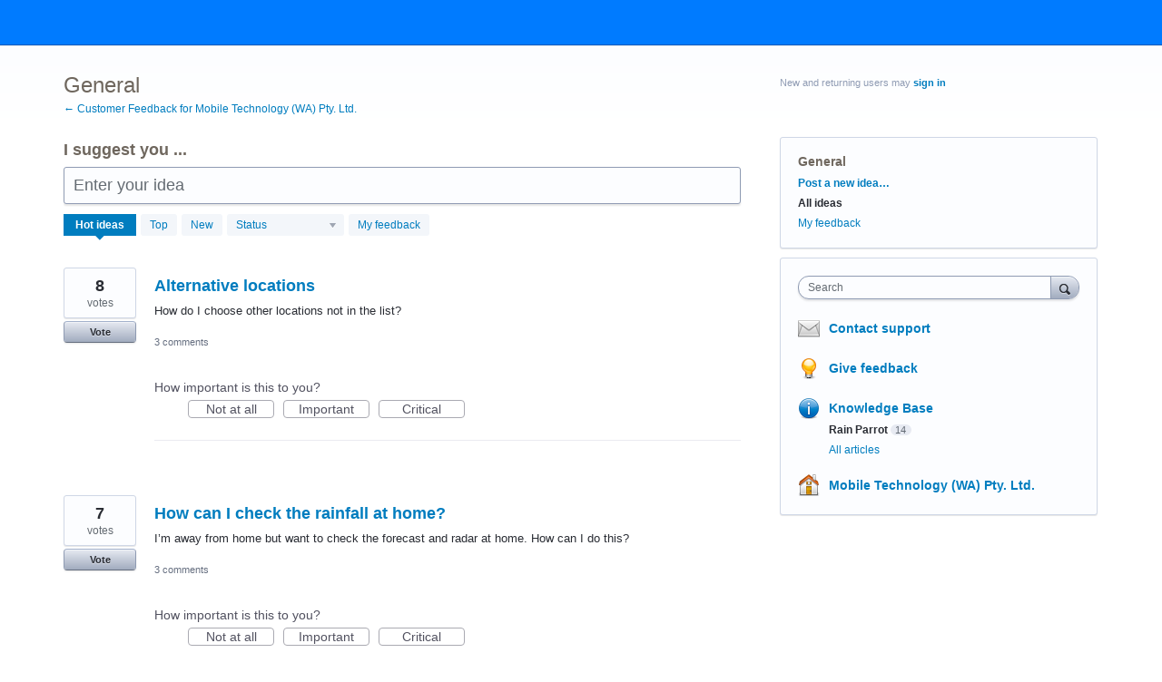

--- FILE ---
content_type: application/javascript; charset=utf-8
request_url: https://by2.uservoice.com/t2/202676/portal/track.js?_=1770008998113&s=0&c=__uvSessionData0
body_size: 17
content:
__uvSessionData0({"uvts":"ea8a74e2-b173-4074-69e8-c714b7f0729a"});